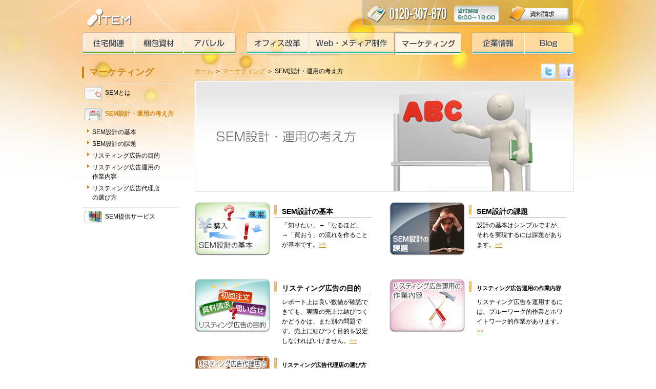

--- FILE ---
content_type: text/html
request_url: https://www.i-tem.net/SEM/design/index.html
body_size: 4170
content:
<!DOCTYPE html PUBLIC "-//W3C//DTD XHTML 1.0 Transitional//EN" "http://www.w3.org/TR/xhtml1/DTD/xhtml1-transitional.dtd">
<html xmlns="http://www.w3.org/1999/xhtml">
<head>
<meta http-equiv="Content-Type" content="text/html; charset=UTF-8" />
<title>SEM設計・運用の考え方【株式会社アイテム｜SEM事業部】</title>
<meta name="description" content="SEMを運用するために必要なこととは。SEMの設計方法や作業内容、運用上の課題から目的設定についてままで、SEMの運用を成功させる方法を紹介。" />
<meta name="keywords" content="sem運用" />
<link rel="shortcut icon" type="image/x-icon" href="../../images/favicon.ico" />
<link rel="icon" type="image/gif" href="../../images/favicon.gif" />
<link href="../../common/css/import.css" rel="stylesheet" type="text/css" media="all" />
<link href="../css/base.css" rel="stylesheet" type="text/css" media="all" />
<script type="text/javascript" src="../../common/js/jquery-1.4.4.min.js"></script>
<script type="text/javascript" src="../../common/js/overlay.js"></script>
<script type="text/javascript" src="../../common/js/common.js"></script>
<!--[if lt IE 8]>
<script src="http://ie7-js.googlecode.com/svn/version/2.1(beta4)/IE8.js"></script>
<![endif]-->
</head>
<body id="top">
<div id="wrapper" class="top_category">
	<div id="bgimage"></div>
	<div id="wrapper2" class="cbox">
		<div id="header">
			<h1><a href="../../index.html"><img src="../../images/header_logo-trans.png" alt="iTEM" width="88" height="36" /></a></h1>
			<div id="header_contact">
				<p><img src="../../images/header_ct01-trans.png" alt="電話：0120-307-870　受付時間：" width="281" height="51" /><a href="https://www.i-tem.net/inquiry/index.html"><img src="../../images/header_ct02-trans.png" alt="資料請求" width="133" height="51" /></a></p>
			</div>
			<div id="global_menu">
				<ul>
					<li id="nav_1"><a href="../../home/index.html"><img src="../../images/gl_menu/gl_menu01-trans.png" alt="住宅関連" width="103" height="49" class="swap" /></a></li>
					<li id="nav_2"><a href="../../pmd/index.html"><img src="../../images/gl_menu/gl_menu02-trans.png" alt="梱包資材" width="96" height="49" class="swap" /></a></li>
					<li id="nav_3"><a href="../../ps/index.html"><img src="../../images/gl_menu/gl_menu03-trans.png" alt="アパレル" width="106" height="49" class="swap" /></a></li>
				</ul>
				<ul>
					<li id="nav_4"><a href="http://www.it-office.jp/"><img src="../../images/gl_menu/gl_menu04-trans.png" alt="オフィス改革" width="123" height="49" class="swap" /></a></li>
					<li id="nav_5"><a href="../index.html"><img src="../../images/gl_menu/gl_menu05-trans.png" alt="Web・メディア制作" width="167" height="49" class="swap" /></a></li>
					<li id="nav_6"><a href="../../SEM/index.html"><img src="../../images/gl_menu/gl_menu06_ac-trans.png" alt="マーケティング" width="135" height="49" class="swap" /></a></li>
				</ul>
				<ul>
					<li><a href="../../gaiyou.html"><img src="../../images/gl_menu/gl_menu07-trans.png" alt="企業情報" width="104" height="49" class="swap" /></a></li>
					<li><a href="http://blog.it-office.jp/" target="_blank"><img src="../../images/gl_menu/gl_menu08-trans.png" alt="Blog" width="101" height="49" class="swap" /></a></li>
				</ul>
			</div>
		</div>
		<div id="contents">
			<div id="left_column">
				<h2 class="title">マーケティング</h2>
				<div id="side_menu">
					<ul>
						<li><a href="../about/index.html"><img src="../images/icon/ic_s01.png" width="34" height="24" />SEMとは</a></li>
						<li><em><img src="../images/icon/ic_s02.png" width="34" height="24" />SEM設計・運用の考え方</em>
							<ul>
								<li><a href="foundation.html">SEM設計の基本</a></li>
								<li><a href="problem.html">SEM設計の課題</a></li>
								<li><a href="purpose.html">リスティング広告の目的</a></li>
								<li><a href="listing.html">リスティング広告運用の<br />
								作業内容</a></li>
								<li><a href="agency.html">リスティング広告代理店<br />
								の選び方</a></li>
							</ul>
						</li>
						<li><a href="../service/index.html"><img src="../images/icon/ic_s03.png" width="34" height="24" />SEM提供サービス</a></li>
					</ul>
				</div>
			</div>
			<div id="right_column">
				<div id="breadcrumbs"><a href="../../index.html">ホーム</a> ＞ <a href="../index.html">マーケティング</a> ＞ SEM設計・運用の考え方</div>
				<div id="sns_bt"><a href="#" onclick="shareTwitter();"><img src="../../images/icon_twitter.png" alt="twitterに投稿" width="30" height="30" /></a><a href="#" onclick="shareFaceBook();"><img src="../../images/icon_facebook.png" alt="facebookに投稿" width="30" height="30" /></a></div>
				<div class="main_image"><img src="images/contents_main.jpg" alt="SEM設計・運用の考え方" width="740" height="217" /></div>
				<div class="left_contents">
					<div class="unit cbox">
						<div class="icon"><a href="foundation.html"><img src="images/icon/ic01.png" alt="SEM設計の基本" width="147" height="108" /></a></div>
						<h3 class="title_small">SEM設計の基本</h3>
						<p>「知りたい」→「なるほど」→「買おう」の流れを作ることが基本です。<a href="foundation.html">&gt;&gt;</a></p>
					</div>
					<div class="unit cbox">
						<div class="icon"><a href="purpose.html"><img src="images/icon/ic03.png" alt="リスティング広告の目的" width="147" height="108" /></a></div>
						<h3 class="title_small">リスティング広告の目的</h3>
						<p>レポート上は良い数値が確認できても、実際の売上に結びつくかどうかは、また別の問題です。売上に結びつく目的を設定しなければいけません。<a href="purpose.html">&gt;&gt;</a></p>
					</div>
					<div class="unit cbox">
						<div class="icon"><a href="agency.html"><img src="images/icon/ic05.png" alt="リスティング広告代理店の選び方" width="147" height="108" /></a></div>
						<h3 class="title_small small">リスティング広告代理店の選び方</h3>
						<p>代理店の選び方から、そもそも代理店に頼むべきかどうかの考え方まで解説。<a href="agency.html">&gt;&gt;</a></p>
					</div>
				</div>
				<div class="right_contents">
					<div class="unit cbox">
						<div class="icon"><a href="problem.html"><img src="images/icon/ic02.png" alt="SEM設計の課題" width="147" height="108" /></a></div>
						<h3 class="title_small">SEM設計の課題</h3>
						<p>設計の基本はシンプルですが、それを実現するには課題があります。<a href="problem.html">&gt;&gt;</a></p>
					</div>
					<div class="unit cbox">
						<div class="icon"><a href="listing.html"><img src="images/icon/ic04.png" alt="リスティング広告運用の作業内容" width="147" height="108" /></a></div>
						<h3 class="title_small small">リスティング広告運用の作業内容</h3>
						<p>リスティング広告を運用するには、ブルーワーク的作業とホワイトワーク的作業があります。<a href="listing.html">&gt;&gt;</a></p>
					</div>
				</div>
				<div class="pagetop"><a href="#top"><img src="../images/up.png" width="84" height="23" /></a></div>
			</div>
		</div>
	</div>
</div>
<div id="footer">
	<div class="top">
		<div id="site_map_bt"><a href="javascript:void(0);"><img src="../images/footer_sitemap.png" alt="サイトマップ" width="113" height="29" /></a></div>
		<ul>
			<li class="privacy"><a href="../../personal.html">個人情報保護方針</a></li>
			<li class="contact"><a href="../../inquiry.html">お問い合わせ</a></li>
		</ul>
		<div class="copyright">©iTEM	2011	ALL Rights Reserved. </div>
	</div>
	<div id="footer_bottom">
		<div id="sitemap" class="cbox">
			<div class="unit cbox">
				<h2>マーケティングについて</h2>
				<div class="cat">
					<h3><a href="../about/index.html">SEMとは</a></h3>
					<ul>
						<li><a href="../about/search.html">検索エンジン攻略の重要性</a></li>
						<li><a href="../about/knowledge.html">SEMの基礎知識</a></li>
					</ul>
				</div>
				<div class="cat">
					<h3><a href="index.html">SEM設計・運用の考え方</a></h3>
					<ul>
						<li><a href="foundation.html">SEM設計の基本</a></li>
						<li><a href="problem.html">SEM設計の課題</a></li>
						<li><a href="purpose.html">リスティング広告の目的</a></li>
						<li><a href="listing.html">リスティング広告運用の作業内容</a></li>
						<li><a href="agency.html">リスティング広告代理店の選び方</a></li>
					</ul>
				</div>
				<div class="cat">
					<h3><a href="../service/index.html">SEM提供サービス</a></h3>
					<ul>
						<li><a href="../service/cost.html">リスティング広告外注コストの考え方</a></li>
						<li><a href="../service/margin.html">代理店マージン制のデメリット</a></li>
						<li><a href="../service/service.html">運用代行サービス</a></li>
					</ul>
				</div>
		  	</div>
			<div class="unit cbox">
				<h2>株式会社アイテムについて</h2>
				<ul>
					<div class="cat">
						<li><a href="../../gaiyou.html">会社概要</a></li>
						<li><a href="../../personal.html"> 個人情報保護方針</a></li>
					</div>
				</ul>
				<ul>
					<div class="cat">
						<li><a href="../../inquiry.html">お問い合わせ先</a></li>
						<li><a href="https://www.i-tem.net/inquiry/index.html">資料請求</a></li>
					</div>
				</ul>
			</div>
		</div>
	</div>
</div>
<div id="tabs">
	<div id="panel1"><img src="../../images/tab_close_button-trans.png" alt="close" width="35" height="35" class="tab_close" /><a href="../../home/index.html"><img src="../../images/tabs/bt01.png" alt="住宅関連トップ" width="133" height="27" class="top_bt" /></a>
		<ul>
			<li><a href="../../home/iplus/about.html"><img src="../../home/images/icon/ic01.png" alt="What's iTEM" width="147" height="108" /></a></li>
			<li><a href="../../home/iplus/index.html"><img src="../../home/images/icon/ic02.png" alt="リフォーム" width="147" height="108" /></a></li>
			<li><a href="../../home/icom/index.html"><img src="../../home/images/icon/ic03.png" alt="住宅 設計・施工" width="147" height="108" /></a></li>
			<li><a href="../../home/appliance/index.html"><img src="../../home/images/icon/ic04.png" alt="サービス" width="147" height="108" /></a></li>
		</ul>
	</div>
	<div id="panel2"><img src="../../images/tab_close_button-trans.png" alt="close" width="35" height="35" class="tab_close" /><a href="../../pmd/index.html"><img src="../../images/tabs/bt02.png" alt="梱包資材トップ" width="133" height="27" class="top_bt" /></a>
		<ul>
			<li><a href="../../pmd/product/index.html"><img src="../../pmd/images/icon/ic01.png" alt="ダンボール紙製パレットとは？" width="147" height="108" /></a></li>
			<li><a href="../../pmd/quality/index.html"><img src="../../pmd/images/icon/ic02.png" alt="ダンボール紙製パレット品質" width="147" height="108" /></a></li>
			<li><a href="../../pmd/survey/index.html"><img src="../../pmd/images/icon/ic03.png" alt="紙パレット強度検査" width="147" height="108" /></a></li>
			<li><a href="../../pmd/plant/index.html"><img src="../../pmd/images/icon/ic04.png" alt="提携製造工場" width="147" height="108" /></a></li>
			<li><a href="../../pmd/faq/index.html"><img src="../../pmd/images/icon/ic05.png" alt="紙パレットQ&amp;A" width="147" height="108" /></a></li>
		</ul>
	</div>
	<div id="panel3"><img src="../../images/tab_close_button-trans.png" alt="close" width="35" height="35" class="tab_close" /><a href="../../ps/index.html"><img src="../../images/tabs/bt03.png" alt="アパレルトップ" width="133" height="27" class="top_bt" /></a>
		<ul>
			<li><a href="http://iris-feen.jp/index.html" target="_blank"><img src="../../ps/images/icon/ic01.png" alt="Iris＆feen" width="147" height="108" /></a></li>
			<li><a href="http://ori-pri.jp/index.html" target="_blank"><img src="../../ps/images/icon/ic02.png" alt="Oriental Princess" width="147" height="108" /></a></li>
		</ul>
	</div>
	<div id="panel4"><img src="../../images/tab_close_button-trans.png" alt="close" width="35" height="35" class="tab_close" /><a href="http://www.it-office.jp/index.html"><img src="../../images/tabs/bt04.png" alt="IT Officeトップ" width="133" height="27" class="top_bt" /></a>
		<ul>
			<li><a href="http://www.it-office.jp/office/index.html"><img src="../../it_office/images/icon/ic01.png" alt="オフィスデザイン" width="147" height="108" /></a></li>
			<li><a href="http://www.it-office.jp/business/index.html"><img src="../../it_office/images/icon/ic02.png" alt="業務改革" width="147" height="108" /></a></li>
			<li><a href="http://www.it-office.jp/it/index.html"><img src="../../it_office/images/icon/ic03.png" alt="IT活用" width="147" height="108" /></a></li>
			<li><a href="http://www.it-office.jp/point/index.html"><img src="../../it_office/images/icon/ic04.png" alt="ワンポイント解説" width="147" height="108" /></a></li>
			<li><a href="http://www.it-office.jp/business/survey.html"><img src="../../it_office/images/icon/ic05.png" alt="Web診断(無料)" width="147" height="108" /></a></li>
			<li><a href="http://www.it-office.jp/ipad/index.html" target="_blank"><img src="../../it_office/images/icon/ic06.png" alt="iPadビジネス活用" width="147" height="108" /></a></li>
		</ul>
	</div>
	<div id="panel5"><img src="../../images/tab_close_button-trans.png" alt="close" width="35" height="35" class="tab_close" /><a href="../../IT/index.html"><img src="../../images/tabs/bt05.png" alt="Web・メディア制作トップ" width="183" height="27" class="top_bt" /></a>
		<ul>
			<li><a href="../../IT/results/index.html"><img src="../../IT/images/icon/ic01.png" alt="制作実績・概要" width="147" height="108" /></a></li>
			<li><a href="../../IT/style/index.html"><img src="../../IT/images/icon/ic02.png" alt="制作ソリューション" width="147" height="108" /></a></li>
			<li><a href="../../IT/plan/index.html"><img src="../../IT/images/icon/ic03.png" alt="サービスメニュー" width="147" height="108" /></a></li>
		</ul>
	</div>
	<div id="panel6"><img src="../../images/tab_close_button-trans.png" alt="close" width="35" height="35" class="tab_close" /><a href="../index.html"><img src="../../images/tabs/bt06.png" alt="マーケティングトップ" width="163" height="27" class="top_bt" /></a>
		<ul>
			<li><a href="../about/index.html"><img src="../images/icon/ic01.png" alt="SEMとは？" width="147" height="108" /></a></li>
			<li><a href="index.html"><img src="../images/icon/ic02.png" alt="SEM 設計・運用の考え方" width="147" height="108" /></a></li>
			<li><a href="../service/index.html"><img src="../images/icon/ic03.png" alt="SEM 提供サービス" width="147" height="108" /></a></li>
		</ul>
	</div>
</div>

<!-- tagArea -->
<script type="text/javascript">
var gaJsHost = (("https:" == document.location.protocol) ? "https://ssl." : "http://www.");
document.write(unescape("%3Cscript src='" + gaJsHost + "google-analytics.com/ga.js' type='text/javascript'%3E%3C/script%3E"));
</script>
<script type="text/javascript">
try {
var pageTracker = _gat._getTracker("UA-11967131-1");
pageTracker._setDomainName("none");
pageTracker._setAllowLinker(true);
pageTracker._trackPageview();
} catch(err) {}
</script>
<!-- /tagArea -->

</body>
</html>


--- FILE ---
content_type: text/css
request_url: https://www.i-tem.net/common/css/import.css
body_size: -49
content:
@import "common.css";
@import "ie6.css";

--- FILE ---
content_type: text/css
request_url: https://www.i-tem.net/SEM/css/base.css
body_size: 964
content:
@charset "UTF-8";
/* CSS Document */



a:link {
	color: #D28511;
}

a:visited {
	color: #D28511;
}

a:hover {
	color: #EBB71B;
}

#footer a:hover {
	color: #EBB71B;
}

#sitemap a:hover {
	color: #EBB71B;
}

body {
	background:url(../images/layer_background.png) repeat-x 0 top;
}

#bgimage {
	position: absolute;
	width: 100%;
	height: 100%;
	background: url(../images/background.jpg) no-repeat 50% 0;
	z-index: -1;
}

#wrapper {
}

#wrapper2 {
}


#footer {
	background:url(../images/footer_bottom.png) repeat-x top;
}


h4.title {
	background:url(../images/h4_title-trans.png) no-repeat;
}

h5.title {
	margin: 0 20px 5px 20px;
	font-weight:bold;
	font-size:110%;
}


#right_column .unit h3.title_small {
	background:url(../images/h4_title-trans.png) no-repeat left bottom;
}

#right_column .unit h3.title_small.small {
	font-size:95%;
}

#right_column .unit h3.title_small.xsmall {
	font-size:95%;
	line-height: 110%;
}


/* @group Side Menu */

#side_menu > ul > li > a:hover {
	color:#EBB71B;
}

#side_menu > ul > li ul li a:hover {
	color:#EBB71B;
}

#side_menu > ul > li ul li {
	background:url(../images/arrow01.png) no-repeat 5px 3px;
	height: auto;
	line-height:150%;
	margin-bottom: 5px;
}

#side_menu > ul > li > em {
	display:block;
	width:190px;
	height:34px;
	line-height:34px;
	text-decoration:none;
	color:#D28511;
	font-weight:bold;
	font-style:normal;
}

#side_menu ul li em img {
	vertical-align:middle;
	margin:0 6px 0 5px;
}



#side_menu > ul > li > a > em {
	color:#D28511;
	font-weight:bold;
	font-style:normal;
}

#side_menu > ul > li ul li em {
	color:#D28511;
	text-decoration:none;
	font-style:normal;
}



#side_menu > ul > li ul li ul li{
	background:url(../images/arrow01.png) no-repeat 5px 5px;
	margin: 0px 0 10px 0;
}



#left_column div.pmd_nagare {
	margin: 10px 0 0 0;
}


#left_column h2.title {
	color:#D28511;
	border-left:#D28511 4px solid;
}


/* @group layer contents */

.main_img {
	margin:0 0 20px 0;
}

#right_column > ul {
	width:auto;
	margin: 0 20px 20px 20px;
}

#right_column > ul li {
	list-style: circle;
	margin: 0 0 10px 20px;
}


#right_column > ol {
	margin: 15px 20px 20px 42px;
	padding: 0px;
	font-size: 13px;
	line-height: 130%;
	color: #333333;
	}

#right_column > ol li {
	margin: 8px 0px 0px 0px;
	padding: 0px;
	list-style-type: decimal;
	}

#right_column > p.cutin {
	width:auto;
	margin: 0 20px 20px 20px;
}

#right_column > p.right {
	text-align: right;
}

#right_column p.caption {
	 font-size: 11px;
	 line-height: 130%;
}

#right_column .imgL {
	margin: 0 20px 20px 20px;
	float:left;
}

#right_column .imgR {
	margin: 0 20px 20px 20px;
	float:right;
}

#right_column .imgC {
	width: 700px;
	margin: 0 auto 30px auto;
	text-align: center;
}

#right_column .pimg01 {
	margin-top:15px;
}

#right_column .pdf {
}

#right_column .pdf img {
	vertical-align:middle;
	margin:0 6px 0 5px;
}

#right_column .pdf a {
	color:#000;
}

#right_column .pdf a:visited {
	color:#000;
}

#right_column .pdf a:hover {
	color:#999999;
	text-decoration:none;
}


/* @group sitemap */

#sitemap .cat {
	width: 180px;
}




--- FILE ---
content_type: text/css
request_url: https://www.i-tem.net/common/css/common.css
body_size: 2279
content:
@charset "UTF-8";

/* @group Initialize */

*{
	margin: 0px;
	padding: 0px;
	/*border:solid #FF0000 1px;*/
}

body {
	margin: 0px;
	padding: 0px;
	letter-spacing: 0px;
	font-size: 75%;
}
html>/**/body,html>/**/form,html>/**/fieldset {
	margin: 0px;
	padding: 0px;
	letter-spacing: 0px;
	font-size: 12px;
}
img {
	border-style:none;
}

a img {
	border-style:none;
}

fieldset {
    border:none;
}
h1,h2,h3,h4,h5,h6,p,pre,blockquote,ul,ol,dl,dd {
    margin: 0px;
	padding: 0px;
}

li {
    list-style: none;
}
input,textarea {
    font-size: 1em;
}



/* @end */

/* @group Util */

.cbox { 
	zoom: 100%;
}

.cbox:after {
	content: "."; 
	clear: both; 
	height: 0; 
	display: block; 
	visibility: hidden;
}



/* @end */

/* @group common */

a:link {
	color: #257f75;
}

a:visited {
	color: #257f75;
}

a:hover {
	color: #00cbb4;
}

p.text_right {
	text-align: right;
}

p.text_left {
	text-align: left;
}

p.text_center {
	text-align: center;
}

p.float_r {
	float: right;
}
p.float_l {
	float: left;
}

.small {
	font-size:80%;
}

/* @end */

/* @group Contents */


body {
	font-family:"ヒラギノ角ゴ Pro W3", "Hiragino Kaku Gothic Pro", "メイリオ", Meiryo, Osaka, "ＭＳ Ｐゴシック", "MS PGothic", sans-serif;
	background-color: #fff;
	color: #000;
}

#wrapper {
	min-width: 1024px;
}

#wrapper2 {
	width: 1024px;
	margin:0 auto;
	line-height: 160%;
	padding: 0 0 32px 0 ;
}

/* @group Contents */


/* @group Header */

#header {
	height:110px;
}

#header h1 {
	float: left;
	margin:17px 0 0 42px;
}

#header_contact {
	float: right;
	margin: 0 32px 0 0;
}

#global_menu {
	clear:both;
	margin: 0 0 0 31px;
	padding:10px 0 0 0;
	position:relative;
	z-index:100;
}

#global_menu ul{
	float:left;
	margin:0 15px 0 0;
}

#global_menu ul li{
	float:left;
}

/* @end */

/* @group footer */


#footer {
	clear:both;
	background:url(../../images/footer_bottom.png) repeat-x top;
	margin-bottom:40px;
	width:100%;
	min-width: 1024px;
	font-size:90%;
}

#footer a:link {
	color: #000;
	text-decoration:none;
}

#footer a:visited {
	color: #000;
	text-decoration:none;
}

#footer a:hover {
	color: #00cbb4;
}

#footer .copyright {
	float:left;
	margin: 8px 0 0 30px ;
}

#footer .top {
	height: 36px;
	width:1024px;
	margin:0 auto;
}

#footer .top ul {
	float:right;
	margin: 8px 0 0 0 ;
}

#footer .top  ul li {
	float:left;
	padding: 0 0 0 20px;
	margin: 0 20px 0 0 ;
}

#footer .top ul li.privacy {
	background:url(../../images/footer_ic01.png) no-repeat;
}

#footer .top ul li.contact {
	background:url(../../images/footer_ic02.png) no-repeat;
}

#footer_bottom {
	clear:both;
}

#site_map_bt {
	width:113px;
	height:29px;
	float:right;
	margin: 0 20px 0 0;
}
/* @end */

/* @group sitemap */

#sitemap {
	width: 1000px;
	margin: 0 auto 40px auto;
	color:#666666;
	font-size:120%;
}

#sitemap div.unit {
	clear:both;
	margin: 30px 0 20px 0;
}

#sitemap h2 {
	clear:both;
	margin:0 0 14px 0;
	padding: 0 0 0 10px;
	font-size:130%;
	background:url(../../images/mark_sitemap.png) no-repeat 0px 8px;
}

#sitemap .cat {
	float:left;
	margin: 0 30px 0 0;
	width: 160px;
}

#sitemap h3 {
	border-bottom: solid 2px #ccc;
	margin: 0 0 10px 0;
	font-size:100%;
}

#sitemap ul {
	font-size:80%;
}

#sitemap ul li{
	margin: 0 0 4px 0;
	line-height:120%;
}

#sitemap a:link {
	color: #666;
}

#sitemap a:visited {
	color: #666;
}

#sitemap a:hover {
	color: #00cbb4;
}


/* @end */


/* @group layer contents */

#contents {
	clear:both;
	width:960px;
	margin:20px auto 0 auto ;
}

#left_column {
	width:190px;
	float:left;
}

#left_column h2.title {
	margin: 0 0 10px 0;
	color:#31775f;
	font-size:150%;
	line-height:130%;
	border-left:#31775f 4px solid;
	padding: 0 0 0 10px;
}

#left_column div.banner {
	margin: 0 0 10px 0;
}

#right_column {
	width:740px;
	float:right;
}

#right_column .left_contents {
	float:left;
	width:360px;
}

#right_column .right_contents {
	float:right;
	width:360px;
}

#right_column .main_image {
	margin: 0 0 20px 0;
}

#right_column .unit h3.title_small {
	font-size:100%;
	background:url(../../pmd/images/h4_title-trans.png) no-repeat;
	padding: 0 0 0 15px;
	width:175px;
	height:26px;
	line-height:26px;
	float:right;
	margin:5px 0 5px 0;
	font-size:120%;
}

#right_column .unit {
	clear:both;
	width:345px;
	height:120px;
	margin: 0 0 30px 0;
}

#right_column .unit .icon {
	width:147px;
	float:left;
}

#right_column .unit p {
	float:right;
	padding: 0 0 0 15px;
	width:175px;
}

#right_column .unit p img{
	float:right;
	margin:5px 0 0 0 ;
}

.pagetop {
	clear:both;
	text-align:right;
}

#breadcrumbs {
	height:24px;
	width:670px;
	float:left;
}

#sns_bt {
	width:70px;
	float:right;
	margin:-6px 0 4px 0;
}

#sns_bt img {
	margin:0 0 0 5px
}


h3.title {
	clear:both;
	margin: 0 0 20px 0;
}

h4.title {
	background:url(../../images/h4_title-trans.png) no-repeat;
	width:685px;
	height:26px;
	margin: 0 auto 20px auto;
	padding: 0 0 0 15px;
	font-weight:bold;
	font-size:120%;
}

#right_column > p {
	width:700px;
	margin: 0 auto 20px auto;
}

/* @end */

/* @group Side Menu */

#side_menu {
	width:190px;
}

#side_menu > ul > li{
	width:190px;
	line-height:34px;
	margin:0 0 6px 0;
	border-top:1px solid #e5e5e5;
}

#side_menu > ul > li > a{
	display:block;
	width:190px;
	height:34px;
	line-height:34px;
	text-decoration:none;
	color:#000;
}

#side_menu > ul > li > a:visited{
	text-decoration:none;
	color:#000;
}

#side_menu > ul > li > a:hover{
	background-position:0 	-34px;
	text-decoration:none;
	color:#00cbb4;
}

#side_menu ul li a img {
	vertical-align:middle;
	margin:0 6px 0 5px;
}
#side_menu > ul > li ul{
	margin:10px 0 10px 0 ;
}

#side_menu > ul > li ul li{
	width:165px;
	height:30px;
	line-height:100%;
	padding: 0 0 0 15px;
	background:url(../../images/arrow01.png) no-repeat 5px 3px;
	margin:5px 0 0 5px;
}

#side_menu > ul > li ul li a {
	color:#000;
	text-decoration:none;
}

#side_menu > ul > li ul li a:visited {
	color:#000;
	text-decoration:none;
}

#side_menu > ul > li ul li a:hover {
	color:#00cbb4;
}
/* @end */


/* @group panel */

#tabs {
}

#tabs .tab_close {
	float:right;
	margin:-3px -17px 0 0;
}

#tabs ul li {
	float:left;
	margin: 20px 0 0 8px;
}

#tabs .top_bt {
	clear:both;
	margin:168px 0 0 20px;
}

#panel1, #panel2, #panel3, #panel4, #panel5, #panel6 {
	position:absolute;
	top:120px;
	left:50%;
	width:960px;
	height:300px;
	z-index:50;
	margin:0 0 0 -480px;
	display:none;
}

#panel1 {
	background:url(../../images/tabs/tab01.png) no-repeat top center;
	height:432px;
}

#tabs #panel1 .top_bt {
	margin:216px 0 0 40px;
}

#tabs #panel1 ul {
	margin: 44px 0 0 10px;
}

#panel2 {
	background:url(../../images/tabs/tab02.png) no-repeat top center;
	height:432px;
}

#tabs #panel2 .top_bt {
	margin:176px 0 0 40px;
}

#tabs #panel2 ul {
	margin: 84px 0 0 10px;
}

#panel3 {
	background:url(../../images/tabs/tab03.png) no-repeat top center;
	height:432px;
}

#tabs #panel3 .top_bt {
	margin:200px 0 0 40px;
}

#tabs #panel3 ul {
	margin: 60px 0 0 10px;
}

#panel4 {
	background:url(../../images/tabs/tab04.png) no-repeat top center;
	height:432px;
}

#tabs #panel4 .top_bt {
	margin:180px 0 0 40px;
}

#tabs #panel4 ul {
	margin: 80px 0 0 10px;
}

#panel5 {
	background:url(../../images/tabs/tab05.png) no-repeat top center;
	height:432px;
}

#tabs #panel5 .top_bt {
	margin:180px 0 0 40px;
}

#tabs #panel5 ul {
	margin: 80px 0 0 10px;
}

#panel6 {
	background:url(../../images/tabs/tab06.png) no-repeat top center;
	height:432px;
}

#tabs #panel6 .top_bt {
	margin:160px 0 0 40px;
}

#tabs #panel6 ul {
	margin: 100px 0 0 10px;
}


/* @end */










--- FILE ---
content_type: text/css
request_url: https://www.i-tem.net/common/css/ie6.css
body_size: 38
content:

@charset "UTF-8";


/* Hedes from IE5-mac \*/

* html #side_menu ul li a img {
	margin-top:5px;
}

/* End hide from IE5-mac */

--- FILE ---
content_type: application/javascript
request_url: https://www.i-tem.net/common/js/overlay.js
body_size: 1402
content:
(function($){//BEGIN $ = jQuery
	
	//$.pageSize使うよ。なきゃここで。
	$.pageSize = $.pageSize || function(){
		var xScroll, yScroll;
		if(window.innerHeight && window.scrollMaxY){
			xScroll = window.innerWidth + window.scrollMaxX;
			yScroll = window.innerHeight + window.scrollMaxY;
		}else if(document.body.scrollHeight > document.body.offsetHeight){
			xScroll = document.body.scrollWidth;
			yScroll = document.body.scrollHeight;
		}else{
			xScroll = document.body.offsetWidth;
			yScroll = document.body.offsetHeight;
		}
		
		var windowWidth, windowHeight;
		if(self.innerHeight) {
			if(document.documentElement.clientWidth){
				windowWidth = document.documentElement.clientWidth; 
			} else {
				windowWidth = self.innerWidth;
			}
			windowHeight = self.innerHeight;
		}else if(document.documentElement && document.documentElement.clientHeight){
			windowWidth = document.documentElement.clientWidth;
			windowHeight = document.documentElement.clientHeight;
		}else if(document.body){
			windowWidth = document.body.clientWidth;
			windowHeight = document.body.clientHeight;
		}
		
		var pageWidth = xScroll < windowWidth ? xScroll : windowWidth;
		var pageHeight = yScroll < windowHeight ? windowHeight : yScroll;
		
		return [pageWidth,pageHeight,windowWidth,windowHeight];
	};
	
	//initialize
	$.overlay = function(settings){
		var _this = this;
		settings = $.extend({
			  bg_color: "#000000"
			, opacity: 0.5
			, fade_speed: 400
			, overlay_class: "pageOverlay"
			, click_close: true // true|falseか、this.closeへの引数（引数が複数なら配列で）。
		}, settings);
		var click_close = settings.click_close;
		
		var pageSize = $.overlay.pageSize = $.pageSize();
		
		this.fade_speed = settings.fade_speed;
		this.opacity = settings.opacity;
		this.overlay_id = settings.overlay_class + $.overlay.uid++;
		this.click_close = settings.click_close;
		this.$select;
		this.opend = false;
		
		//overlay
		var $overlay = this.$obj = $('<div></div>').attr({
				  'class': settings.overlay_class
				, id: this.overlay_id
			}).css({
				  display:			"none"
				, width: pageSize[2]
				, height: pageSize[1]
				, position:			"absolute"
				, top:				0
				, left:				0
				, backgroundColor:	settings.bg_color
				, opacity:			0
			});
		$overlay.appendTo($('body'));
		$.overlay.$objs = $.overlay.$objs.add($overlay);
		
		//click_close
		if(click_close){
			$overlay.click(function(){
				if(click_close === true){
					_this.close();
				}else{
					_this.close.apply(_this, $.makeArray(click_close));
				}
			});
		}
		
		//onresize
		$(window).unbind('resize.overlay_resize').bind('resize.overlay_resize', function(){
			pageSize = $.overlay.pageSize = $.pageSize();
			$.overlay.$objs.css({
				width: pageSize[2],
				height: pageSize[1]
			});
		});
	}
	
	//uid
	$.overlay.uid = 0;
	
	//jQuery objects
	$.overlay.$objs = $([]);
	
	//pageSize
	$.overlay.pageSize = [];
	
	//prototype
	$.overlay.prototype = {
		//open
		  open: function(speed, callback){
			var _this = this;
			var $overlay = this.$obj;
			this.$select = $('select:visible').hide();
			if(!callback && $.isFunction(speed)){
				callback = speed;
				speed = null;
			}
			$overlay
				.show()
				.fadeTo(speed || this.fade_speed, this.opacity, function(){
					_this.opend = true;
					if(callback && $.isFunction(callback)) callback.apply(this, arguments);
				});
		}
		//close
		, close: function(speed, callback){
			var _this = this;
			if(_this.opend){
				var $overlay = this.$obj;
				var $select = this.$select;
				if(!callback && $.isFunction(speed)){
					callback = speed;
					speed = null;
				}
				_this.opend = false;
				if(callback && $.isFunction(callback)) callback.apply(this, arguments);//クローズcallback位置変更
				$overlay
					.stop()
					.fadeTo(speed || this.fade_speed, 0, function(){
						$overlay.hide();
						$select.show();
						//if(callback && $.isFunction(callback)) callback.apply(this, arguments);
					});
			}
		}
	};
	
	
})(jQuery);//END $ = jQuery


--- FILE ---
content_type: application/javascript
request_url: https://www.i-tem.net/common/js/common.js
body_size: 1353
content:
// JavaScript Document

$(function() {
	initRollOverImages();
	initSiteMap();
	
	setDefaultTabNum();
	initTabs();
	setTabs();
	initOverLay();
	initList();
});

//list

function initList() {
	$("#list_bt").click(function(){
		$("#overlay").css("z-index", "20");
		overlay.open();
		$("#button_list").fadeIn();
	});
	
	$(".list_close").click(function(){
		overlay.close(function(){
			$("#button_list").fadeOut();
		});
	});
}


//Roll Over
var postfix = "_ac-trans";

function initRollOverImages() {
  var image_cache = new Object();
  $("img.swap").not('[src*="'+ postfix +'"]').each(function(i) {
    var imgsrc = this.src;
    var dot = this.src.lastIndexOf('.');
    var imgsrc_ov = this.src.substr(0, dot) + '_over' + this.src.substr(dot, 4);
    image_cache[this.src] = new Image();
    image_cache[this.src].src = imgsrc_ov;
    $(this).hover(
      function() { this.src = imgsrc_ov; },
      function() { this.src = imgsrc; });
  });
}



//Site Map

var smTab = 0;

function initSiteMap() {
	$("#sitemap").hide();
	smTab = 0;
	setSiteMap();
}

function setSiteMap() {
	$("#site_map_bt img").click(function(){
		var speed = 500;
		if(smTab) {
			smTab = 0;
			var position = $("#top").offset().top;
			$($.browser.safari ? 'body' : 'html').animate({scrollTop:position}, speed, 'swing' , hideSitemap);
			return false;
		} else {
			smTab = 1;
			$("#sitemap").show();
			var position = $("#sitemap").offset().top;
			$($.browser.safari ? 'body' : 'html').animate({scrollTop:position}, speed, 'swing');
			return false;
		}
	});
}

function hideSitemap() {
			$("#sitemap").hide();
}


// global menu

var defaultTabNum = 0;
var currentTabNum = 0;
var overlay;

function setDefaultTabNum() {
	for(i=1; i<=6; i++) {
		var img = $("#nav_" + i + " img");
		var imgsrc = img[0].src;
		if(imgsrc.indexOf(postfix) != -1) {
			defaultTabNum = i;
		}
	}
}

function initOverLay() {
	overlay = new $.overlay({
		opacity: 0.7,
		click_close:function(){
			$("#panel" + currentTabNum).fadeOut();
			clearTabs();
			setActiveTab();
			$("#button_list").fadeOut();
		}
	});
}


function initTabs() {
	$("div[id^=panel]").hide();
	$("#nav_1 a[href]").click(function(e){e.preventDefault()}).attr("href","#");
	$("#nav_2 a[href]").click(function(e){e.preventDefault()}).attr("href","#");
	$("#nav_3 a[href]").click(function(e){e.preventDefault()}).attr("href","#");
	$("#nav_4 a[href]").click(function(e){e.preventDefault()}).attr("href","#");
	$("#nav_5 a[href]").click(function(e){e.preventDefault()}).attr("href","#");
	$("#nav_6 a[href]").click(function(e){e.preventDefault()}).attr("href","#");
}

function setTabs() {
	$("#nav_1").click(function(){
		tabClick(1)
	});
	$("#nav_2").click(function(){
		tabClick(2)
	});
	$("#nav_3").click(function(){
		tabClick(3)
	});
	$("#nav_4").click(function(){
		tabClick(4)
	});
	$("#nav_5").click(function(){
		tabClick(5)
	});
	$("#nav_6").click(function(){
		tabClick(6)
	});

	$(".tab_close").click(function(){
		overlay.close(function(){
			$("#panel" + currentTabNum).fadeOut();
			clearTabs();
			setActiveTab();
		});
	});
}

function tabClick(num) {
	$("#overlay").css("z-index", "5");
	currentTabNum = num;
	initTabs();
	clearTabs();
	$("#panel" + num).show();
	var img = $("#nav_" + num + " img");
	
    var imgsrc = img[0].src;
	var sep = imgsrc.lastIndexOf("gl_menu");
	var imgsrc_ac = imgsrc.substr(0, sep) + "gl_menu0" + num + "_ac-trans.png";
	img[0].src = imgsrc_ac;
	
	img.unbind("mouseenter").unbind("mouseleave");
	
	overlay.open();
}

function clearTabs() {
	for(i=1; i<=6; i++) {
		var img = $("#nav_" + i + " img");
		var imgsrc = img[0].src;
		var sep = imgsrc.lastIndexOf("gl_menu");
		var imgsrc_df = imgsrc.substr(0, sep) + "gl_menu0" + i + "-trans.png";
		$(img)[0].src = imgsrc_df;
	}
}

function setActiveTab() {
	for(i=1; i<=6; i++) {
		var img = $("#nav_" + i + " img");
		var imgsrc = img[0].src;
		var sep = imgsrc.lastIndexOf("gl_menu");
		var imgsrc_ac = imgsrc.substr(0, sep) + "gl_menu0" + i + "_ac-trans.png";
		if(i == defaultTabNum) {
			$(img)[0].src = imgsrc_ac;
		}
	}
}

//SNS

function shareTwitter() {
	window.open("http://twitter.com/share", 'twitterwindow', 'width=550, height=450,personalbar=0,toolbar=0,scrollbars=1,resizable=1');
}

function shareFaceBook() {
	window.open("http://www.facebook.com/share.php?u=" + location.href, 'facebookwindow', 'width=550, height=450,personalbar=0,toolbar=0,scrollbars=1,resizable=1');
}